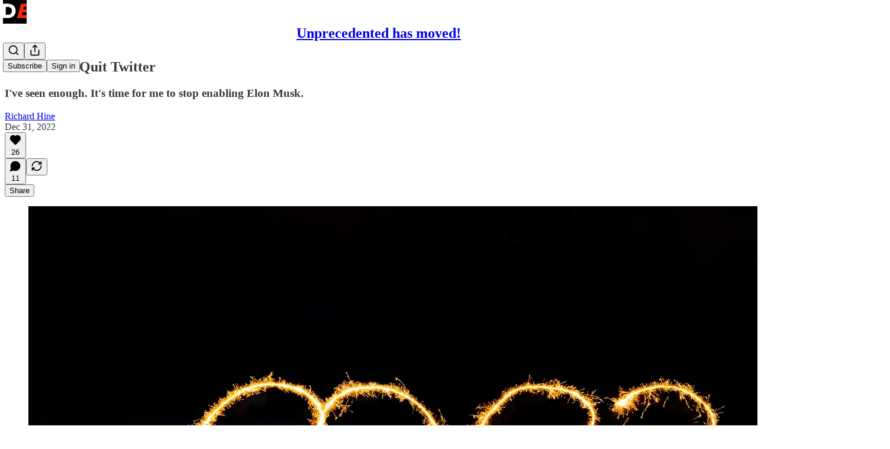

--- FILE ---
content_type: application/javascript
request_url: https://substackcdn.com/bundle/static/js/1963.e51aa9ae.js
body_size: 3152
content:
"use strict";(self.webpackChunksubstack=self.webpackChunksubstack||[]).push([["1963"],{62614:function(e,t,r){r.d(t,{A:()=>_});let _={tag:"tag-XbOVLt",clickable:"clickable-nTmG6b",trailing:"trailing-TAQX7m",leading:"leading-mI5Ihl",fillIcon:"fillIcon-dQ0mii",theme_default:"theme_default-ZkFeoy",themeDefault:"theme_default-ZkFeoy",priority_primary:"priority_primary-uPxff5",priorityPrimary:"priority_primary-uPxff5",theme_accent:"theme_accent-Y2sqZY",themeAccent:"theme_accent-Y2sqZY",theme_error:"theme_error-Ob6GzK",themeError:"theme_error-Ob6GzK",theme_success:"theme_success-rIz3Am",themeSuccess:"theme_success-rIz3Am",theme_warn:"theme_warn-Cpi08d",themeWarn:"theme_warn-Cpi08d",theme_paid:"theme_paid-dQGqrS",themePaid:"theme_paid-dQGqrS",theme_substack:"theme_substack-jJ5UVL",themeSubstack:"theme_substack-jJ5UVL",theme_select:"theme_select-sAp6Wr",themeSelect:"theme_select-sAp6Wr",priority_secondary:"priority_secondary-AEjb79",prioritySecondary:"priority_secondary-AEjb79","priority_secondary-outline":"priority_secondary-outline-RpooJS",prioritySecondaryOutline:"priority_secondary-outline-RpooJS",priority_tertiary:"priority_tertiary-HMnJV4",priorityTertiary:"priority_tertiary-HMnJV4",media:"media-cKchX2"}},85478:function(e,t,r){r.d(t,{P_:()=>p,UE:()=>c,W8:()=>u,eE:()=>m,mJ:()=>d});var _,i,n=r(69277),a=r(70408),s=r(4006),l=r(17402);let o="undefined"!=typeof window&&null!=(i=null==(_=window._preloads)?void 0:_.siteConfigs)?i:{},c=e=>({allConfigs:e,getConfigFor:t=>{if(!t||!e)return null;let r=e[t];return void 0===r?null:r}}),u=(0,l.createContext)(c(o));function m(e){let{siteConfigs:t={},children:r}=e,_=(0,l.useMemo)(()=>c(t),[t]);return(0,s.Y)(u.Provider,{value:_,children:r})}u.displayName="SiteConfigsContext";let p=e=>{let t=(0,l.forwardRef)((t,r)=>{let _=d();return(0,s.Y)(e,(0,a._)((0,n._)({},_,t),{ref:r}))});return t.displayName="withSiteConfigContext(".concat(e.displayName||e.name||"Anonymous",")"),t};function d(){return(0,l.useContext)(u)}},54754:function(e,t,r){r.d(t,{r:()=>n});var _=r(4006),i=r(17402);let n=e=>{let{children:t,separator:r}=e,n=[],a=i.Children.toArray(t);return a.forEach((e,t)=>{n.push(e),t!==a.length-1&&n.push(r)}),(0,_.Y)(_.FK,{children:n})}},96400:function(e,t,r){let _;r.d(t,{KD:()=>b,TH:()=>g,Z0:()=>k,ri:()=>f});var i=r(82776);let n=r(76190),a=(_=n&&n.hasOwnProperty("default")?n.default:n)();a.setLocale("de");let s=_();s.setLocale("fr");let l=_();l.setLocale("es");let o=_();o.setLocale("pt");let c=_();c.setLocale("pt");let u=_();u.setLocale("it");let m=_();m.setLocale("tr");let p=_();p.setLocale("nl");let d=_();d.setLocale("sv");let A=_();_().setLocale("en");let f=["de","es","fr","pt","pt-br","it","tr","nl","sv"],E={"/":"/home-i","/going-paid":"/going-paid-i","/about":"/about-i"};[...new Set([...Object.keys(E),...Object.values(E),"/signup","/get-started"])];let y=e=>({de:a,es:l,fr:s,pt:o,"pt-br":c,it:u,tr:m,nl:p,sv:d})[e]||A,h=e=>(Array.isArray(e)?(e[0]||"")+e.slice(1).map((e,t)=>"%".concat(t+1).concat(e)).join(""):e).toString(),b=function(e){for(var t=arguments.length,r=Array(t>1?t-1:0),_=1;_<t;_++)r[_-1]=arguments[_];let i=h(e);return A.gettext(i,...r)},k=function(){let e,{pub:t,locale:r,forceLocale:_=!1}=arguments.length>0&&void 0!==arguments[0]?arguments[0]:{};switch(null==r?void 0:r.language){case"de":e="de";break;case"es":e="es";break;case"fr":e="fr";break;case"pt":e="pt";break;case"pt-br":e="pt-br";break;case"it":e="it";break;case"tr":e="tr";break;case"nl":e="nl";break;case"sv":e="sv";break;default:e="en"}return _?e:(null==t?void 0:t.language)||e||"en"},g={i:function(){let e=arguments.length>0&&void 0!==arguments[0]?arguments[0]:"en",t=y("string"==typeof e?e:e?k({pub:e.pub}):"en");return{iString:function(e){for(var r=arguments.length,_=Array(r>1?r-1:0),i=1;i<r;i++)_[i-1]=arguments[i];return t.gettext(e,..._).replace(/%%([A-Za-z_]+)%($|\w){1}/g,"%%$1%% ")},iPlural:function(e,r,_){for(var i=arguments.length,n=Array(i>3?i-3:0),a=3;a<i;a++)n[a-3]=arguments[a];return t.ngettext(e,r,_,...n).replace(/%%([A-Za-z_]+)%($|\w){1}/g,"%%$1%% ")},iContext:function(e,r){for(var _=arguments.length,i=Array(_>2?_-2:0),n=2;n<_;n++)i[n-2]=arguments[n];return t.pgettext(e,r,...i).replace(/%%([A-Za-z_]+)%($|\w){1}/g,"%%$1%% ")},iTemplate:function(e){for(var r=arguments.length,_=Array(r>1?r-1:0),i=1;i<r;i++)_[i-1]=arguments[i];let n=h(e);return t.gettext(n,..._).replace(/%%([A-Za-z_]+)%($|\w){1}/g,"%%$1%% ")},iCombo:function(e,r,_,i){for(var n=arguments.length,a=Array(n>4?n-4:0),s=4;s<n;s++)a[s-4]=arguments[s];return t.dcnpgettext(null,e,r,_,i,...a).replace(/%%([A-Za-z_]+)%($|\w){1}/g,"%%$1%% ")},iMarker:e=>e}},p:e=>[e,null],l:(e,t)=>{let r=y(e),_=JSON.parse(JSON.stringify(t));r.loadJSON(_,"messages")},n:()=>{let e={},t={};return i.CORE_SUPPORTED_LANGUAGES.forEach(e=>{t[e]=g.i(e)}),e.iStringN=function(e){for(var r=arguments.length,_=Array(r>1?r-1:0),n=1;n<r;n++)_[n-1]=arguments[n];let a={};return i.CORE_SUPPORTED_LANGUAGES.forEach(r=>{a[r]=t[r].iString(e,..._)}),a},e.iTemplateN=function(e){for(var r=arguments.length,_=Array(r>1?r-1:0),n=1;n<r;n++)_[n-1]=arguments[n];let a={};return i.CORE_SUPPORTED_LANGUAGES.forEach(r=>{a[r]=t[r].iTemplate(e,..._)}),a},e.iPluralN=function(e,r,_){for(var n=arguments.length,a=Array(n>3?n-3:0),s=3;s<n;s++)a[s-3]=arguments[s];let l={};return i.CORE_SUPPORTED_LANGUAGES.forEach(i=>{l[i]=t[i].iPlural(e,r,_,...a)}),l},e},s:e=>e};"undefined"!=typeof window?window.I18N=g:r.g.I18N=g},38704:function(e,t,r){r.d(t,{Jb:()=>n,QA:()=>l,QT:()=>a,ZZ:()=>i,uu:()=>s});var _=r(69277);function i(e,t,r){let _=new Map(e);for(let e of t)_.set(r(e),e);return _}function n(e,t,r){let _=new Map(e);return _.set(t,r),_}function a(e,t){let r=new Map(e);return r.delete(t),r}function s(e,t,r){let i=e.get(t);if(null!=i){let n=new Map(e);return n.set(t,(0,_._)({},i,r)),n}return e}function l(e,t,r){let _=e.get(t);if(null!=_){let i=new Map(e);return i.set(t,r(_)),i}return e}},43708:function(e,t,r){r.d(t,{Y:()=>_});let _={arr_10k_milestone:"arr_10k_milestone",arr_1k_milestone:"arr_1k_milestone",comment_arr:"comment_arr",comment_like:"comment_like",comment_mention:"comment_mention",comment_reply:"comment_reply",community_comment_like:"community_comment_like",community_comment_mention:"community_comment_mention",community_comment_quote_reply:"community_comment_quote_reply",community_comment_reply:"community_comment_reply",community_post_like:"community_post_like",community_post_reply:"community_post_reply",follow:"follow",free_subscription:"free_subscription",leaderboard_update:"leaderboard_update",list_100_milestone:"list_100_milestone",list_1k_milestone:"list_1k_milestone",live_stream:"live_stream",live_stream_host_reminder:"live_stream_host_reminder",live_stream_invite:"live_stream_invite",live_stream_scheduled:"live_stream_scheduled",live_stream_scheduled_invite:"live_stream_scheduled_invite",media_clip_like:"media_clip_like",naked_restack_reaction:"naked_restack_reaction",new_profile:"new_profile",note_like:"note_like",note_reply:"note_reply",outlier_subscriber:"outlier_subscriber",paid_subscription:"paid_subscription",pledged_subscription:"pledged_subscription",post_like:"post_like",post_mention:"post_mention",post_reply:"post_reply",post_shareable_assets_ready:"post_shareable_assets_ready",post_to_post_link:"post_to_post_link",referred_free_subscription:"referred_free_subscription",restack:"restack",restack_quote:"restack_quote",user_first_note:"user_first_note",viral_gift_granted:"viral_gift_granted",viral_post:"viral_post"}},91392:function(e,t,r){r.d(t,{FI:()=>a,HY:()=>s,Pv:()=>l,UF:()=>n,pz:()=>i});var _=r(69277);let i={SUBSTACK:"substack",PUBLISHER:"publisher"},n={NECESSARY:"Necessary",PERFORMANCE:"Performance",FUNCTIONALITY:"Functionality"},a={ANONYMOUS_ID:"ajs_anonymous_id",AB_TESTING_ID:"ab_testing_id",AB_EXPERIMENT_SAMPLED:"ab_experiment_sampled",LIKELY_LOGGED_IN:"substack.lli",VISIT_ID:"visit_id",HIDE_COOKIE_BANNER:"hideCookieBanner",INTRO_POPUP_LAST_HIDDEN_AT:"intro_popup_last_hidden_at",LIKE_UPSELL_LAST_SHOWN_AT:"like_upsell_last_shown_at",CHATBOT_TERMS_LAST_ACCEPTED_AT:"chatbot_terms_last_accepted_at",SESSION_SID:"substack.sid",CUSTOM_DOMAIN_SESSION_SID:"connect.sid",DISABLE_HTML_PIXELS:"disable_html_pixels",DISABLE_EXPERIMENTS:"disable_experiments",COOKIE_STORAGE_KEY:"cookie_storage_key",PREFERRED_LANGUAGE:"preferred_language",OAUTH_INTERACTION:"substack.oauth_interaction",OAUTH_SESSION:"substack.oauth_session",OAUTH_RESUME:"substack.oauth_resume"},s=(0,_._)({GA_TRACKING:"_ga_tracking-substack",GA_TAG_MANAGER:"_ga_tag_manager-substack",AD_QUICK_TRACKING_PIXEL:"ad_quick_tracking_pixel-substack",META_TRACKING_PIXEL:"meta_tracking_pixel-substack",EXPERIMENTS:"experiments-substack",AWSALB:"AWSALB-substack",MUX_DATA:"muxData-substack",DATADOG_S:"_dd_s-substack",CF_CLEARENCE:"cf_clearance-substack",CF_BM:"__cf_bm-substack",FULLSTORY_UID:"fs_uid-substack",ZENDESK_ID:"__zlcmid-substack"},a),l={GA_TRACKING:"_ga_tracking-publisher",GA_TAG_MANAGER:"_ga_tag_manager-publisher",FB_PIXEL:"fb_pixel-publisher",TWITTER_PIXEL:"twitter_pixel-publisher",PARSELY_PIXEL:"parsely_pixel-publisher"};s.FULLSTORY_UID,s.GA_TRACKING,s.GA_TAG_MANAGER,l.GA_TRACKING,l.GA_TAG_MANAGER,l.PARSELY_PIXEL,l.TWITTER_PIXEL,l.FB_PIXEL,s.DATADOG_S,s.AD_QUICK_TRACKING_PIXEL,a.AB_TESTING_ID,a.ANONYMOUS_ID,a.VISIT_ID,s.EXPERIMENTS}}]);